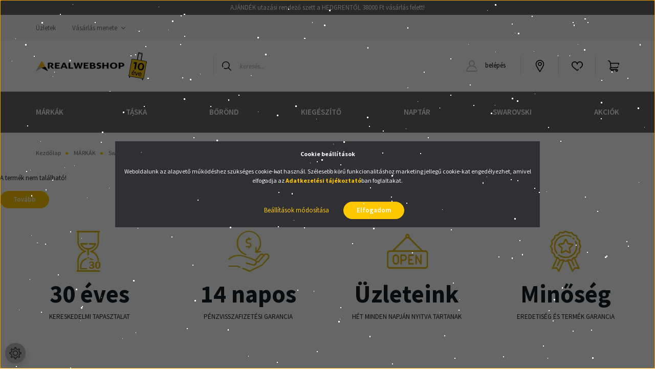

--- FILE ---
content_type: text/html; charset=UTF-8
request_url: https://www.realwebshop.hu/swarovski_florere_gyuru_dupla_shank_pinkgos_50_67369
body_size: 17873
content:
<!DOCTYPE html>
<html lang="hu" dir="ltr">
<head>
    <title>A termék nem található!</title>
    <meta charset="utf-8">
    <meta name="keywords" content=", Samsonite, American Tourister, Kipling, Hedgren, Porsche Design, Mandarina Duck, Hugo Boss táskák és kiegészítők! realszisztema, menedzser shop, manager shop, westend, mammut, szeged, táska webshop">
    <meta name="description" content=" a  kategóriában">
    <meta name="robots" content="index, follow">
    <link href="https://realszisztema.cdn.shoprenter.hu/custom/realszisztema/image/data/src2023/Group.png?lastmod=1684395456.1741675816" rel="icon" />
    <link href="https://realszisztema.cdn.shoprenter.hu/custom/realszisztema/image/data/src2023/Group.png?lastmod=1684395456.1741675816" rel="apple-touch-icon" />
    <base href="https://www.realwebshop.hu:443" />
    <meta name="google-site-verification" content="S3ztJqNXWoL0ZqqULCbfpPWKmI5UpcEiH9g4HswVQnw" />

    <meta name="viewport" content="width=device-width, initial-scale=1, maximum-scale=1, user-scalable=0">
    
            
                    
                <link rel="preconnect" href="https://fonts.googleapis.com">
    <link rel="preconnect" href="https://fonts.gstatic.com" crossorigin>
    <link href="https://fonts.googleapis.com/css2?family=Source+Sans+Pro:ital,wght@0,200;0,300;0,400;0,600;0,700;0,900;1,200;1,300;1,400;1,600;1,700;1,900&display=swap" rel="stylesheet">
            <link rel="stylesheet" href="https://realszisztema.cdn.shoprenter.hu/web/compiled/css/fancybox2.css?v=1764578242" media="screen">
            <link rel="stylesheet" href="https://realszisztema.cdn.shoprenter.hu/custom/realszisztema/catalog/view/theme/helsinki_global/style/1745914109.1588109655.1718021840.1764659174.css?v=null.1741675816" media="screen">
            <link rel="stylesheet" href="https://realszisztema.cdn.shoprenter.hu/custom/realszisztema/catalog/view/theme/helsinki_global/stylesheet/stylesheet.css?v=1764659173" media="screen">
        <script>
        window.nonProductQuality = 80;
    </script>
    <script src="//ajax.googleapis.com/ajax/libs/jquery/1.10.2/jquery.min.js"></script>
    <script>window.jQuery || document.write('<script src="https://realszisztema.cdn.shoprenter.hu/catalog/view/javascript/jquery/jquery-1.10.2.min.js?v=1484139539"><\/script>');</script>
    <script type="text/javascript" src="//cdn.jsdelivr.net/npm/slick-carousel@1.8.1/slick/slick.min.js"></script>

                
        
    

    <!--Header JavaScript codes--><script src="https://realszisztema.cdn.shoprenter.hu/web/compiled/js/base.js?v=1764578241"></script><script src="https://realszisztema.cdn.shoprenter.hu/web/compiled/js/countdown.js?v=1764578241"></script><script src="https://realszisztema.cdn.shoprenter.hu/web/compiled/js/fancybox2.js?v=1764578241"></script><script src="https://realszisztema.cdn.shoprenter.hu/web/compiled/js/before_starter2_head.js?v=1764578241"></script><script src="https://realszisztema.cdn.shoprenter.hu/web/compiled/js/before_starter2_productpage.js?v=1764578241"></script><script src="https://realszisztema.cdn.shoprenter.hu/web/compiled/js/nanobar.js?v=1764578241"></script><!--Header jQuery onLoad scripts--><script>window.countdownFormat='%D:%H:%M:%S';var BASEURL='https://www.realwebshop.hu';Currency={"symbol_left":"","symbol_right":" Ft","decimal_place":0,"decimal_point":",","thousand_point":".","currency":"HUF","value":1};var ShopRenter=ShopRenter||{};ShopRenter.product={"id":0,"sku":"","currency":"HUF","unitName":"","price":0,"name":"","brand":"","currentVariant":[],"parent":{"id":0,"sku":"","unitName":"","price":0,"name":""}};function setAutoHelpTitles(){$('.autohelp[title]').each(function(){if(!$(this).parents('.aurora-scroll-mode').length){$(this).attr('rel',$(this).attr('title'));$(this).removeAttr('title');$(this).qtip({content:{text:$(this).attr('rel')},hide:{fixed:true},position:{corner:{target:'topMiddle',tooltip:'bottomMiddle'},adjust:{screen:true}},style:{border:{color:'#ebcb2a'},background:'#ffffff',width:250}});}});}
$(document).ready(function(){$('.fancybox').fancybox({maxWidth:820,maxHeight:650,afterLoad:function(){wrapCSS=$(this.element).data('fancybox-wrapcss');if(wrapCSS){$('.fancybox-wrap').addClass(wrapCSS);}},helpers:{thumbs:{width:50,height:50}}});$('.fancybox-inline').fancybox({maxWidth:820,maxHeight:650,type:'inline'});setAutoHelpTitles();});$(window).load(function(){});</script><script src="https://realszisztema.cdn.shoprenter.hu/web/compiled/js/vue/manifest.bundle.js?v=1764578238"></script><script>var ShopRenter=ShopRenter||{};ShopRenter.onCartUpdate=function(callable){document.addEventListener('cartChanged',callable)};ShopRenter.onItemAdd=function(callable){document.addEventListener('AddToCart',callable)};ShopRenter.onItemDelete=function(callable){document.addEventListener('deleteCart',callable)};ShopRenter.onSearchResultViewed=function(callable){document.addEventListener('AuroraSearchResultViewed',callable)};ShopRenter.onSubscribedForNewsletter=function(callable){document.addEventListener('AuroraSubscribedForNewsletter',callable)};ShopRenter.onCheckoutInitiated=function(callable){document.addEventListener('AuroraCheckoutInitiated',callable)};ShopRenter.onCheckoutShippingInfoAdded=function(callable){document.addEventListener('AuroraCheckoutShippingInfoAdded',callable)};ShopRenter.onCheckoutPaymentInfoAdded=function(callable){document.addEventListener('AuroraCheckoutPaymentInfoAdded',callable)};ShopRenter.onCheckoutOrderConfirmed=function(callable){document.addEventListener('AuroraCheckoutOrderConfirmed',callable)};ShopRenter.onCheckoutOrderPaid=function(callable){document.addEventListener('AuroraOrderPaid',callable)};ShopRenter.onCheckoutOrderPaidUnsuccessful=function(callable){document.addEventListener('AuroraOrderPaidUnsuccessful',callable)};ShopRenter.onProductPageViewed=function(callable){document.addEventListener('AuroraProductPageViewed',callable)};ShopRenter.onMarketingConsentChanged=function(callable){document.addEventListener('AuroraMarketingConsentChanged',callable)};ShopRenter.onCustomerRegistered=function(callable){document.addEventListener('AuroraCustomerRegistered',callable)};ShopRenter.onCustomerLoggedIn=function(callable){document.addEventListener('AuroraCustomerLoggedIn',callable)};ShopRenter.onCustomerUpdated=function(callable){document.addEventListener('AuroraCustomerUpdated',callable)};ShopRenter.onCartPageViewed=function(callable){document.addEventListener('AuroraCartPageViewed',callable)};ShopRenter.customer={"userId":0,"userClientIP":"3.14.86.46","userGroupId":8,"customerGroupTaxMode":"gross","customerGroupPriceMode":"only_gross","email":"","phoneNumber":"","name":{"firstName":"","lastName":""}};ShopRenter.theme={"name":"helsinki_global","family":"helsinki","parent":""};ShopRenter.shop={"name":"realszisztema","locale":"hu","currency":{"code":"HUF","rate":1},"domain":"realszisztema.myshoprenter.hu"};ShopRenter.page={"route":"product\/product","queryString":"swarovski_florere_gyuru_dupla_shank_pinkgos_50_67369"};ShopRenter.formSubmit=function(form,callback){callback();};let loadedAsyncScriptCount=0;function asyncScriptLoaded(position){loadedAsyncScriptCount++;if(position==='body'){if(document.querySelectorAll('.async-script-tag').length===loadedAsyncScriptCount){if(/complete|interactive|loaded/.test(document.readyState)){document.dispatchEvent(new CustomEvent('asyncScriptsLoaded',{}));}else{document.addEventListener('DOMContentLoaded',()=>{document.dispatchEvent(new CustomEvent('asyncScriptsLoaded',{}));});}}}}</script><script type="text/javascript"async class="async-script-tag"onload="asyncScriptLoaded('header')"src="https://static2.rapidsearch.dev/resultpage.js?shop=realszisztema.shoprenter.hu"></script><script type="text/javascript"async class="async-script-tag"onload="asyncScriptLoaded('header')"src="https://frontend.embedi.hu/shoprenter/5f33ba25fd593db15a1a8302/platform.js"></script><script type="text/javascript"async class="async-script-tag"onload="asyncScriptLoaded('header')"src="https://utanvet-ellenor.hu/api/v1/shoprenter/utanvet-ellenor.js"></script><script type="text/javascript"async class="async-script-tag"onload="asyncScriptLoaded('header')"src="https://onsite.optimonk.com/script.js?account=84282"></script><script type="text/javascript"src="https://realszisztema.cdn.shoprenter.hu/web/compiled/js/vue/customerEventDispatcher.bundle.js?v=1764578238"></script><!--Custom header scripts--><script type="text/javascript">var _smartsupp=_smartsupp||{};_smartsupp.key='944a1b6bbc11ede1eb9c515f8a693c36f239ee54';window.smartsupp||(function(d){var s,c,o=smartsupp=function(){o._.push(arguments)};o._=[];s=d.getElementsByTagName('script')[0];c=d.createElement('script');c.type='text/javascript';c.charset='utf-8';c.async=true;c.src='https://www.smartsuppchat.com/loader.js?';s.parentNode.insertBefore(c,s);})(document);</script><script type="text/javascript">window.smartlook||(function(d){var o=smartlook=function(){o.api.push(arguments)},h=d.getElementsByTagName('head')[0];var c=d.createElement('script');o.api=new Array();c.async=true;c.type='text/javascript';c.charset='utf-8';c.src='https://rec.smartlook.com/recorder.js';h.appendChild(c);})(document);smartlook('init','948848123409b34fc4e311b65913277c771a4ff4');</script><script src="//cdnjs.cloudflare.com/ajax/libs/jsSocials/1.5.0/jssocials.min.js"></script><script
src="admin/view/javascript/jquery/snowfall.min.jquery.js"></script><script>$(document).ready(function(){$(document).snowfall({flakeCount:300,maxSpeed:1});});</script>                
            
            <script>window.dataLayer=window.dataLayer||[];function gtag(){dataLayer.push(arguments)};var ShopRenter=ShopRenter||{};ShopRenter.config=ShopRenter.config||{};ShopRenter.config.googleConsentModeDefaultValue="denied";</script>                        <script type="text/javascript" src="https://realszisztema.cdn.shoprenter.hu/web/compiled/js/vue/googleConsentMode.bundle.js?v=1764578238"></script>

            <!-- Facebook Pixel Code -->
<script>
  !function(f,b,e,v,n,t,s)
  {if(f.fbq)return;n=f.fbq=function(){n.callMethod?
  n.callMethod.apply(n,arguments):n.queue.push(arguments)};
  if(!f._fbq)f._fbq=n;n.push=n;n.loaded=!0;n.version='2.0';
  n.queue=[];t=b.createElement(e);t.async=!0;
  t.src=v;s=b.getElementsByTagName(e)[0];
  s.parentNode.insertBefore(t,s)}(window, document,'script',
  'https://connect.facebook.net/en_US/fbevents.js');
  fbq('consent', 'revoke');
fbq('init', '1125317067600826');
  fbq('track', 'PageView');
document.addEventListener('AuroraProductPageViewed', function(auroraEvent) {
                    fbq('track', 'ViewContent', {
                        content_type: 'product',
                        content_ids: [auroraEvent.detail.product.id.toString()],
                        value: parseFloat(auroraEvent.detail.product.grossUnitPrice),
                        currency: auroraEvent.detail.product.currency
                    }, {
                        eventID: auroraEvent.detail.event.id
                    });
                });
document.addEventListener('AuroraAddedToCart', function(auroraEvent) {
    var fbpId = [];
    var fbpValue = 0;
    var fbpCurrency = '';

    auroraEvent.detail.products.forEach(function(item) {
        fbpValue += parseFloat(item.grossUnitPrice) * item.quantity;
        fbpId.push(item.id);
        fbpCurrency = item.currency;
    });


    fbq('track', 'AddToCart', {
        content_ids: fbpId,
        content_type: 'product',
        value: fbpValue,
        currency: fbpCurrency
    }, {
        eventID: auroraEvent.detail.event.id
    });
})
window.addEventListener('AuroraMarketingCookie.Changed', function(event) {
            let consentStatus = event.detail.isAccepted ? 'grant' : 'revoke';
            if (typeof fbq === 'function') {
                fbq('consent', consentStatus);
            }
        });
</script>
<noscript><img height="1" width="1" style="display:none"
  src="https://www.facebook.com/tr?id=1125317067600826&ev=PageView&noscript=1"
/></noscript>
<!-- End Facebook Pixel Code -->
<meta name="facebook-domain-verification" content="rpspu975w1katoz8o1tzi6ca0gh6m8" />
            <!-- Google Tag Manager -->
<script>(function(w,d,s,l,i){w[l]=w[l]||[];w[l].push({'gtm.start':
new Date().getTime(),event:'gtm.js'});var f=d.getElementsByTagName(s)[0],
j=d.createElement(s),dl=l!='dataLayer'?'&l='+l:'';j.async=true;j.src=
'https://www.googletagmanager.com/gtm.js?id='+i+dl;f.parentNode.insertBefore(j,f);
})(window,document,'script','dataLayer','GTM-W3GWLN8P');</script>
<!-- End Google Tag Manager -->
            
            
                <!--Global site tag(gtag.js)--><script async src="https://www.googletagmanager.com/gtag/js?id=AW-980539538"></script><script>window.dataLayer=window.dataLayer||[];function gtag(){dataLayer.push(arguments);}
gtag('js',new Date());gtag('config','AW-980539538',{"allow_enhanced_conversions":true});gtag('config','G-ZXMYFL95YV');</script>                                <script type="text/javascript" src="https://realszisztema.cdn.shoprenter.hu/web/compiled/js/vue/GA4EventSender.bundle.js?v=1764578238"></script>

    
    
</head>
<body id="body" class="page-body helsinki_global-body desktop-device-body header--style-1" role="document">
<script>var bodyComputedStyle=window.getComputedStyle(document.body);ShopRenter.theme.breakpoints={'xs':parseInt(bodyComputedStyle.getPropertyValue('--breakpoint-xs')),'sm':parseInt(bodyComputedStyle.getPropertyValue('--breakpoint-sm')),'md':parseInt(bodyComputedStyle.getPropertyValue('--breakpoint-md')),'lg':parseInt(bodyComputedStyle.getPropertyValue('--breakpoint-lg')),'xl':parseInt(bodyComputedStyle.getPropertyValue('--breakpoint-xl'))}</script><!--Google Tag Manager(noscript)--><noscript><iframe src="https://www.googletagmanager.com/ns.html?id=GTM-W3GWLN8P"
height="0"width="0"style="display:none;visibility:hidden"></iframe></noscript><!--End Google Tag Manager(noscript)--><div id="fb-root"></div><script>(function(d,s,id){var js,fjs=d.getElementsByTagName(s)[0];if(d.getElementById(id))return;js=d.createElement(s);js.id=id;js.src="//connect.facebook.net/hu_HU/sdk/xfbml.customerchat.js#xfbml=1&version=v2.12&autoLogAppEvents=1";fjs.parentNode.insertBefore(js,fjs);}(document,"script","facebook-jssdk"));</script>
                    

<!-- cached -->    <div class="nanobar-cookie-cog d-flex-center rounded-circle js-hidden-nanobar-button">
        <svg xmlns="https://www.w3.org/2000/svg" width="24" height="24" viewBox="0 0 512 512">
    <path fill="currentColor" d="M512 289.7v-67.5l-68.2-18.1c-4.3-15.4-10.4-30.2-18.4-44.2l34.9-60.6 -47.6-47.6 -60.6 34.9c-14-8-28.8-14.1-44.2-18.4L289.7 0h-67.5l-18.1 68.2c-15.4 4.3-30.2 10.4-44.2 18.4L99.4 51.7 51.7 99.4l34.9 60.6c-8 14-14.1 28.8-18.4 44.2L0 222.3v67.5l68.2 18.1c4.3 15.4 10.4 30.2 18.4 44.2l-34.9 60.6 47.6 47.6 60.6-34.9c14 8 28.8 14.1 44.2 18.4l18.1 68.2h67.5l18.1-68.2c15.4-4.3 30.2-10.4 44.2-18.4l60.6 34.9 47.6-47.6 -34.9-60.6c8-14 14.1-28.8 18.4-44.2L512 289.7zM410.1 275.5l-2.5 12.1c-3.9 18.9-11.4 36.8-22.1 53.2l-6.8 10.3 31.6 55 -4.3 4.3 -55-31.6 -10.3 6.8c-16.4 10.8-34.3 18.2-53.2 22.1l-12.1 2.5L259 472h-6l-16.5-61.9 -12.1-2.5c-18.9-3.9-36.8-11.4-53.2-22.1l-10.3-6.8 -55 31.6 -4.3-4.3 31.6-55 -6.8-10.3c-10.8-16.4-18.2-34.3-22.1-53.2l-2.5-12.1L40 259v-6l61.9-16.5 2.5-12.1c3.9-18.9 11.4-36.8 22.1-53.2l6.8-10.3 -31.6-55 4.3-4.3 55 31.6 10.3-6.8c16.4-10.8 34.3-18.2 53.2-22.1l12.1-2.5L253 40h6l16.5 61.9 12.1 2.5c18.9 3.9 36.8 11.4 53.2 22.1l10.3 6.8 55-31.6 4.3 4.3 -31.6 55 6.8 10.3c10.8 16.4 18.2 34.3 22.1 53.2l2.5 12.1L472 253v6L410.1 275.5z"/>
    <path fill="currentColor" d="M256 140c-64 0-116 52-116 116s52 116 116 116 116-52 116-116S320 140 256 140zM256 332c-41.9 0-76-34.1-76-76s34.1-76 76-76 76 34.1 76 76S297.9 332 256 332z"/>
</svg>
    </div>
<div class="Fixed nanobar bg-dark js-nanobar-first-login">
    <div class="container nanobar-container">
        <div class="row flex-column flex-sm-row">
            <div class="col-12 col-sm-6 col-lg-8 nanobar-text-cookies align-self-center text-sm-left">
                <p><strong>Cookie beállítások</strong>
</p>
<p><strong></strong>Weboldalunk az alapvető működéshez szükséges cookie-kat használ. Szélesebb körű funkcionalitáshoz marketing jellegű cookie-kat engedélyezhet, amivel elfogadja az <a href="https://www.realwebshop.hu/adatvedelmi_nyilatkozat_3" target="_blank"><b>Adatkezelési tájékoztató</b></a>ban foglaltakat.
</p>
            </div>
            <div class="col-12 col-sm-6 col-lg-4 nanobar-buttons m-sm-0 text-center text-sm-right">
                <a href="" class="btn btn-link nanobar-settings-button js-nanobar-settings-button">
                    Beállítások módosítása
                </a>
                <a href="" class="btn btn-primary nanobar-btn js-nanobar-close-cookies" data-button-save-text="Beállítások mentése">
                    Elfogadom
                </a>
            </div>
        </div>
        <div class="nanobar-cookies js-nanobar-cookies flex-column flex-sm-row text-left pt-3 mt-3" style="display: none;">
            <div class="form-check pt-2 pb-2 pr-2 mb-0">
                <input class="form-check-input" type="checkbox" name="required_cookies" disabled checked />
                <label class="form-check-label">
                    Szükséges cookie-k
                    <div class="cookies-help-text text-muted">
                        Ezek a cookie-k segítenek abban, hogy a webáruház használható és működőképes legyen.
                    </div>
                </label>
            </div>
            <div class="form-check pt-2 pb-2 pr-2 mb-0">
                <input class="form-check-input js-nanobar-marketing-cookies" type="checkbox" name="marketing_cookies"
                        checked/>
                <label class="form-check-label">
                    Marketing cookie-k
                    <div class="cookies-help-text text-muted">
                        Ezeket a cookie-k segítenek abban, hogy az Ön érdeklődési körének megfelelő reklámokat és termékeket jelenítsük meg a webáruházban.
                    </div>
                </label>
            </div>
        </div>
    </div>
</div>

<script>
    (function ($) {
        $(document).ready(function () {
            new AuroraNanobar.FirstLogNanobarCheckbox(jQuery('.js-nanobar-first-login'), 'modal');
        });
    })(jQuery);
</script>
<!-- /cached -->
<!-- cached --><div class="Fixed nanobar bg-dark js-nanobar-free-shipping">
    <div class="container nanobar-container">
        <button type="button" class="close js-nanobar-close" aria-label="Close">
            <span aria-hidden="true">&times;</span>
        </button>
        <div class="nanobar-text px-3"></div>
    </div>
</div>

<script>$(document).ready(function(){document.nanobarInstance=new AuroraNanobar.FreeShippingNanobar($('.js-nanobar-free-shipping'),'modal','5','','1');});</script><!-- /cached -->
                <!-- page-wrap -->

                <div class="page-wrap">
                                                
    <header class="sticky-header d-none d-lg-block">
        		    <div id="section-realwebshop_line" class="section-wrapper ">
    
        <section class="realwebshop-announcement w-100">
			<a href="https://www.realwebshop.hu/hirek_1/ajandek_utazasi_rendezo_szett_a_hedgrentol_38000_ft_feletti_vasarlashoz_186">
			 <span class="realwebshop-announcement-text">
			   AJÁNDÉK utazási rendező szett a HEDGRENTŐL 38000 Ft vásárlás felett!
			</span>
		</a>  
	 		<a href="">
			 <span class="realwebshop-announcement-text">
			   Ingyenes házhoz szállítás 20 000 Ft felett!
			</span>
		</a>  
	 		<a href="www.realwebshop.hu/menedzser_shop">
			 <span class="realwebshop-announcement-text">
			   Személyes átvétel Budapesten és Kecskeméten!
			</span>
		</a>  
	     </section>
<script>
 $(document).ready(function() {
    $('.realwebshop-announcement').slick({
        slidesToShow: 1,
        slidesToScroll: 1,
        arrows: false,
        infinite: true,
        mobileFirst: true,
		dots: false,
		autoplay: true,
  		autoplaySpeed: 5000,
    });
});
</script>

</div>

            <div class="header-top-line">
                <div class="container">
                    <div class="header-top d-flex">
                        <div class="header-top-left d-flex">
                            <!-- cached -->
    <ul class="nav headermenu-list">
                    <li class="nav-item">
                <a class="nav-link" href="https://www.realwebshop.hu/menedzser_shop"
                    target="_self"
                                        title="Üzletek"
                >
                    Üzletek
                </a>
                            </li>
                    <li class="nav-item dropdown">
                <a class="nav-link" href="https://www.realwebshop.hu/vasarlasi_feltetelek_5"
                    target="_self"
                     class="dropdown-toggle disabled"                    title="Vásárlás menete"
                >
                    Vásárlás menete
                </a>
                                    <ul class="dropdown-hover-menu">
                                                    <li class="dropdown-item">
                                <a href="https://www.realwebshop.hu/online_fizetes_bankkartyaval_20" title="Online fizetés bankkártyával" target="_self">
                                    Online fizetés bankkártyával
                                </a>
                            </li>
                                            </ul>
                            </li>
            </ul>
    <!-- /cached -->
                        </div>
                        <div class="header-top-right d-flex align-items-center ml-auto">
                            
                            
                        </div>
                    </div>
                </div>
            </div>
            <div class="header-bottom-line">
                <div class="container">
                    <div class="header-bottom">
                        <nav class="navbar navbar-expand-lg justify-content-between">
                            <!-- cached -->
    <a class="navbar-brand" href="/"><img style="border: 0; max-width: 220px;" src="https://realszisztema.cdn.shoprenter.hu/custom/realszisztema/image/cache/w220h100m00/src2023/logo_10.png?v=1700489653" title="Realwebshop" alt="Realwebshop" /></a>
<!-- /cached -->
                                                            
<div class="dropdown search-module d-flex">
    <div class="input-group">
        <div class="input-group-prepend">
            <button class="btn btn-link" onclick="moduleSearch();">
                <svg width="18" height="18" viewBox="0 0 18 18" fill="none" xmlns="https://www.w3.org/2000/svg">
    <path d="M7.38281 0C11.4537 0 14.7656 3.31193 14.7656 7.38281C14.7656 9.17381 14.1246 10.8179 13.0599 12.0977L17.7924 16.798C18.0679 17.0717 18.0694 17.5168 17.7958 17.7924C17.6583 17.9307 17.4776 18 17.2969 18C17.1177 18 16.9386 17.9319 16.8014 17.7957L12.0625 13.089C10.7878 14.1363 9.15739 14.7656 7.38281 14.7656C6.11627 14.7656 4.86647 14.4393 3.76861 13.8218C3.43012 13.6315 3.31007 13.2028 3.50044 12.8643C3.69077 12.5259 4.11947 12.4057 4.45795 12.5961C5.34579 13.0955 6.3572 13.3594 7.38281 13.3594C10.6783 13.3594 13.3594 10.6783 13.3594 7.38281C13.3594 4.08733 10.6783 1.40625 7.38281 1.40625C4.08733 1.40625 1.40625 4.08733 1.40625 7.38281C1.40625 8.42101 1.67636 9.44328 2.18732 10.3391C2.37973 10.6765 2.26223 11.1059 1.92494 11.2983C1.58762 11.4906 1.15822 11.3732 0.965811 11.0359C0.333982 9.92812 0 8.66492 0 7.38281C0 3.31193 3.31193 0 7.38281 0Z" fill="currentColor"/>
</svg>

            </button>
        </div>
        <input class="form-control disableAutocomplete" type="text" placeholder="keresés..." value=""
               id="filter_keyword" 
               onclick="this.value=(this.value==this.defaultValue)?'':this.value;"/>
    </div>

    <input type="hidden" id="filter_description" value="1"/>
    <input type="hidden" id="search_shopname" value="realszisztema"/>
    <div id="results" class="dropdown-menu search-results"></div>
</div>



                                                        <!-- cached -->
    <div class="header-login">
        <ul class="nav login-list">
                            <li class="nav-item">
                    <a class="nav-link" href="index.php?route=account/login" title="belépés">
                        <svg class="icon-user" width="22" height="22" viewBox="0 0 22 22" fill="none" xmlns="https://www.w3.org/2000/svg">
    <path d="M21.9446 18.8513C21.8479 18.3867 21.3929 18.0885 20.9281 18.1852C20.4634 18.2819 20.1652 18.737 20.2619 19.2017C20.3176 19.4693 20.2513 19.7436 20.0799 19.9544C19.9806 20.0765 19.7593 20.2812 19.3924 20.2812H2.60825C2.24138 20.2812 2.02005 20.0765 1.92079 19.9544C1.74939 19.7437 1.68305 19.4693 1.73878 19.2017C2.63064 14.9179 6.4091 11.7886 10.7725 11.6831C10.8481 11.686 10.924 11.6875 11.0003 11.6875C11.0769 11.6875 11.1531 11.686 11.229 11.6831C14.3027 11.7568 17.1436 13.3136 18.864 15.8794C19.1283 16.2736 19.6621 16.3789 20.0564 16.1146C20.4506 15.8503 20.5559 15.3165 20.2916 14.9223C18.8815 12.8192 16.8339 11.29 14.4992 10.5215C15.9219 9.45467 16.8441 7.75487 16.8441 5.84375C16.8441 2.62152 14.2226 0 11.0003 0C7.77808 0 5.1566 2.62152 5.1566 5.84375C5.1566 7.75603 6.07991 9.45673 7.50411 10.5235C6.19924 10.9531 4.97484 11.6216 3.9032 12.503C1.93815 14.1194 0.571877 16.3739 0.0561231 18.8513C-0.105525 19.6277 0.0881348 20.425 0.587346 21.0388C1.08411 21.6497 1.82072 22 2.60825 22H19.3924C20.18 22 20.9166 21.6497 21.4133 21.0388C21.9126 20.425 22.1062 19.6277 21.9446 18.8513ZM6.87535 5.84375C6.87535 3.5692 8.7258 1.71875 11.0003 1.71875C13.2749 1.71875 15.1253 3.5692 15.1253 5.84375C15.1253 8.04826 13.387 9.85441 11.2091 9.96351C11.1397 9.96222 11.07 9.96157 11.0003 9.96157C10.931 9.96157 10.8616 9.96226 10.7924 9.96355C8.61408 9.85488 6.87535 8.04856 6.87535 5.84375Z" fill="currentColor"/>
</svg>

                        belépés
                    </a>
                </li>
                    </ul>
    </div>
<!-- /cached -->
							<div class="dropdown dropright wishlist-dropdown">
								<a href="/menedzser_shop" class="nav-link btn btn-link dropdown-toggle wishlist-dropdown-toggle d-flex align-items-center" title="Üzleteink">
									<span class="header-wishlist-icon d-flex">
								<svg xmlns="http://www.w3.org/2000/svg" xmlns:xlink="http://www.w3.org/1999/xlink" version="1.1" width="24" height="24" viewBox="0 0 256 256" xml:space="preserve">
<defs>
</defs>
<g style="stroke: none; stroke-width: 0; stroke-dasharray: none; stroke-linecap: butt; stroke-linejoin: miter; stroke-miterlimit: 10; fill: none; fill-rule: nonzero; opacity: 1;" transform="translate(1.4065934065934016 1.4065934065934016) scale(2.81 2.81)" >
	<path d="M 45 90 c -1.062 0 -2.043 -0.561 -2.583 -1.475 l -4.471 -7.563 c -9.222 -15.591 -17.933 -30.317 -20.893 -36.258 c -2.086 -4.277 -3.138 -8.852 -3.138 -13.62 C 13.916 13.944 27.86 0 45 0 c 17.141 0 31.085 13.944 31.085 31.084 c 0 4.764 -1.051 9.339 -3.124 13.596 c -0.021 0.042 -0.042 0.083 -0.063 0.124 c -3.007 6.005 -11.672 20.654 -20.843 36.159 l -4.472 7.563 C 47.044 89.439 46.062 90 45 90 z M 45 6 C 31.168 6 19.916 17.253 19.916 31.084 c 0 3.848 0.847 7.539 2.518 10.969 c 2.852 5.721 11.909 21.033 20.667 35.839 L 45 81.104 l 1.89 -3.196 c 8.763 -14.813 17.823 -30.131 20.687 -35.879 c 0.012 -0.022 0.023 -0.045 0.035 -0.067 c 1.642 -3.406 2.474 -7.065 2.474 -10.877 C 70.085 17.253 58.832 6 45 6 z" style="stroke: none; stroke-width: 1; stroke-dasharray: none; stroke-linecap: butt; stroke-linejoin: miter; stroke-miterlimit: 10; fill: rgb(0,0,0); fill-rule: nonzero; opacity: 1;" transform=" matrix(1 0 0 1 0 0) " stroke-linecap="round" />
	<path d="M 45 44.597 c -8.076 0 -14.646 -6.57 -14.646 -14.646 S 36.924 15.306 45 15.306 c 8.075 0 14.646 6.57 14.646 14.646 S 53.075 44.597 45 44.597 z M 45 21.306 c -4.767 0 -8.646 3.878 -8.646 8.646 s 3.878 8.646 8.646 8.646 c 4.768 0 8.646 -3.878 8.646 -8.646 S 49.768 21.306 45 21.306 z" style="stroke: none; stroke-width: 1; stroke-dasharray: none; stroke-linecap: butt; stroke-linejoin: miter; stroke-miterlimit: 10; fill: rgb(0,0,0); fill-rule: nonzero; opacity: 1;" transform=" matrix(1 0 0 1 0 0) " stroke-linecap="round" />
</g>
</svg>

									</span>
												</a>
										</div>
                            <hx:include src="/_fragment?_path=_format%3Dhtml%26_locale%3Den%26_controller%3Dmodule%252Fwishlist&amp;_hash=OWSBNHYztfddyWlj%2FoAacae7TolSju9qqIxclFuo%2F5Q%3D"></hx:include>
                            <div id="js-cart">
                                <hx:include src="/_fragment?_path=_format%3Dhtml%26_locale%3Den%26_controller%3Dmodule%252Fcart&amp;_hash=pY%2BJ2H8tAySDff8xshGs27PcOaZsvC3BnJWOGUjFOEk%3D"></hx:include>
                            </div>
							
							
                        </nav>
                    </div>
                </div>
            </div>
            <div class="header-category">
                <div class="container">
                    <nav class="navbar header-category-navbar">
                        


                    
            <div id="module_category_wrapper" class="module-category-wrapper">
    
    <div id="category" class="module content-module header-position category-module" >
                <div class="module-body">
                        <div id="category-nav">
            


<ul class="nav category category-menu sf-menu sf-horizontal cached">
    <li id="cat_152" class="nav-item item category-list module-list parent even dropDownParent align-0">
    <a href="https://www.realwebshop.hu/markak_152" class="nav-link">
        MÁRKÁK
    </a>
    <div class="children js-subtree-dropdown subtree-dropdown">
        <div style="width: 675px; height: 280px" class="subtree-dropdown-inner p-3">
            <div class="subcat_wrapper">
	<div class="inner">
		<div class="subcat_col">
			<h2>Márkáink</h2>

			<div class="inner two_col">
				<ul>
					<li><a href="/american_tourister">American Tourister</a></li>
					<li><a href="/castelijn_and_beerens_648">Castelijn & Beerens</a></li>
					<li><a href="/hedgren_m_37">Hedgren</a></li>
					<li><a href="/kipling_m_36">Kipling</a></li>
					<li><a href="/lexus_678">Lexus</a></li>
                   <li><a href="/mandarina_duck_m_39">Mandarina Duck</a></li>
					<li><a href="/montblanc_m_66">Montblanc</a></li>
					<li><a href="/realsystem_m_38">Realsystem</a></li>
					<li><a href="/samsonite_m_34">Samsonite</a></li>
					<li><a href="/secrid_m_86">Secrid</a></li>
					<li><a href="/swarovski_635">Swarovski</a></li>
					<li><a href=" toyota_ajandek">Toyota</a></li>
				</ul>
			</div>
		</div>

		<div class="subcat_col">
			<h2>Kiemelt márkáink</h2>

			<ul>
				<li><a href="https://www.realwebshop.hu/castelijn_and_beerens_648">Castelijn & Beerens</a></li>
				<li><a href="/hedgren_m_37">Hedgren</a></li>
				<li><a href="/kipling_m_36">Kipling</a></li>
				<li><a href="/mandarina_duck_m_39">Mandarina Duck</a></li>
				<li><a href="/secrid_m_86">Secrid</a></li>
			</ul>
		</div>
	</div>
</div>
        </div>
    </div>
</li><li id="cat_299" class="nav-item item category-list module-list parent odd dropDownParent align-0">
    <a href="https://www.realwebshop.hu/taska_299" class="nav-link">
        Táska
    </a>
    <div class="children js-subtree-dropdown subtree-dropdown">
        <div style="width: 780px; height: 300px" class="subtree-dropdown-inner p-3">
            <div class="subcat_wrapper">
	<div class="inner">
		<div class="subcat_col">
			<h2>Típus szerint</h2>

			<ul>
				<li><a href="/valltaska_es_kezitaska_627">Válltáska és kézitáska</a></li>
				<li><a href="/hatizsak_307">Hátizsák</a></li>
				<li><a href="/fedelzeti_taska">Fedélzeti táskák </a></li>
				<li><a href="/laptop_taska_306">Laptop táskák</a></li>
				<li><a href="/uzleti_taska_629">Üzleti táska</a></li>
				<li><a href="/utazo_es_sporttaska_308">Utazótáska</a></li>
				<li><a href="/ovtaska_460">Övtáskák</a></li>
				<li><a href="gyermek_taska_309/">Gyermek táska</a></li>
				<li><a href="/samsonite_kozmetikai_taska_es_neszeszer_310">Neszeszer</a></li>
			</ul>
		</div>

		<div class="subcat_col">
			<h2>Laptop méret</h2>

			<ul>
				<li><a href="https://www.realwebshop.hu/index.php?route=filter&filter=category|630/laptop_meret|196">Kis méret</a></li>
				<li><a href="https://www.realwebshop.hu/index.php?route=filter&filter=category|630/laptop_meret|195">Közepes méret</a></li>
				<li><a href="https://www.realwebshop.hu/index.php?route=filter&filter=category|630/laptop_meret|194">Nagy méret</a></li>
			</ul>
		</div>

		<div class="subcat_col">
			<h2>Márka szerint</h2>

			<div class="inner two_col">
				<ul>
					<li><a href="/index.php?route=filter&filter=category|630/marka|18">American Tourister</a></li>
					<li><a href="/index.php?route=filter&filter=category|630/manufacturer|2803">Castelijn and Beerens</a></li>
					<li><a href="/index.php?route=filter&filter=category|630/marka|5">Kipling</a></li>
					<li><a href="/index.php?route=filter&filter=category|630/marka|6">Hedgren</a></li>
					<li><a href="/index.php?route=filter&filter=category|630/marka|13">Mandarina Duck</a></li>
					<li><a href="/index.php?route=filter&filter=category|630/marka|15">Picard</a></li>
					<li><a href="/index.php?route=filter&filter=category|630/marka|17">Samsonite</a></li>
				</ul>
			</div>
		</div>

		<div class="subcat_col">
			<h2>Kinek</h2>

			<ul>
				<li><a href="/index.php?route=filter&filter=category|630/ferfi_noi|1">Női táska</a></li>
				<li><a href="/index.php?route=filter&filter=category|630/ferfi_noi|2">Férfi táska</a></li>
			</ul>
		</div>
	</div><a class="btn btn-primary" href="/osszes_taska_630">összes</a>
</div>
        </div>
    </div>
</li><li id="cat_300" class="nav-item item category-list module-list parent even dropDownParent align-0">
    <a href="https://www.realwebshop.hu/borond_300" class="nav-link">
        Bőrönd
    </a>
    <div class="children js-subtree-dropdown subtree-dropdown">
        <div style="width: 475px; height: 300px" class="subtree-dropdown-inner p-3">
            <div class="subcat_wrapper">
	<div class="inner">
		<div class="subcat_col">
			<h2>Típus szerint</h2>

			<ul>
				<li><a href="/fedelzeti_taska">Fedélzeti táska</a></li>
				<li><a href="/kabin_meret_50_55_cm_384">Kabin bőrönd</a></li>
            	<li><a href="/borond_300/feladott_poggyasz">Feladott poggyász</a></li> 
				<li><a href="/kozepes_meret_60_69_cm_385">Közepes</a></li>
				<li><a href="/nagy_meret_70_79_cm_386">Nagy</a></li>
				<li><a href="/extra_nagy_meret_80_cm_387">Extra nagy</a></li>
				<li><a href="/utazasi_kiegeszito_396">Utazási kiegészítők</a></li>
			</ul>
		</div>

		<div class="subcat_col">
			<h2>Anyag szerint</h2>

			<ul>
				<li><a href="/index.php?route=filter&filter=category|632/borond_anyag|1">Puha bőrönd</a></li>
				<li><a href="/index.php?route=filter&filter=category|632/borond_anyag|2">Kemény bőrönd</a></li>
			</ul>
		</div>

		<div class="subcat_col">
			<h2>Márka szerint</h2>

			<ul>
				<li><a href="/index.php?route=filter&filter=category|632/marka|17">Samsonite</a></li>
				<li><a href="/index.php?route=filter&filter=category|632/marka|18">American Tourister</a></li>
			</ul>
		</div>
	</div><a class="btn btn-primary" href="/osszes_borond_632">összes</a>
</div>
        </div>
    </div>
</li><li id="cat_302" class="nav-item item category-list module-list parent odd dropDownParent align-0">
    <a href="https://www.realwebshop.hu/kiegeszito_302" class="nav-link">
        Kiegészítő
    </a>
    <div class="children js-subtree-dropdown subtree-dropdown">
        <div style="width: 660px; height: 300px" class="subtree-dropdown-inner p-3">
            <div class="subcat_wrapper">
	<div class="inner">
		<div class="subcat_col">
			<h2>Típus szerint</h2>

			<ul>
				<li><a href="/penztarca_566">Pénztárca</a></li>
				<li><a href="/irat_es_kartyatarto_567">Kártyatartó</a></li>
				<li><a href="/kiegeszito_302/iroszer">Tollak</a></li>
				<li><a href="/kiegeszito_302/tollbetet_394">Tollbetét</a></li>
				<li><a href="/utazasi_kiegeszito_396">Utazási kiegészítő</a></li>
				<li><a href="/esernyo_402">Esernyő</a></li>
				<li><a href="/kiegeszito_302/ruhazat">Ruházat</a></li>
				<li><a href="/ajandektargy">Ajándéktárgy</a></li>
			</ul>
		</div>

		<div class="subcat_col">
			<h2>Márka szerint</h2>

			<div class="inner two_col">
				<ul>
					<li><a href="/index.php?route=filter&filter=category|631/marka|1">Montblanc</a></li>
					<li><a href="/index.php?route=filter&filter=category|631/marka|17">Samsonite</a></li>
					<li><a href="/secrid_624">Secrid</a></li>
					<li><a href="/index.php?route=filter&filter=category|631/marka|32">Hugo Boss</a></li>
					<li><a href="/index.php?route=filter&filter=category|631/marka|72">Toyota</a></li>
					<li><a href="/index.php?route=filter&filter=category|631/marka|62">Lexus</a></li>
				</ul>
			</div>
		</div>

		<div class="subcat_col">
			<h2>Kinek</h2>

			<ul>
				<li><a href="/index.php?route=filter&filter=category|631/ferfi_noi|1">Női</a></li>
				<li><a href="/index.php?route=filter&filter=category|631/ferfi_noi|2">Férfi</a></li>
			</ul>
		</div>
	</div><a class="btn btn-primary" href="/osszes_kiegeszito_631">összes</a>
</div>
        </div>
    </div>
</li><li id="cat_303" class="nav-item item category-list module-list parent even dropDownParent align-0">
    <a href="https://www.realwebshop.hu/naptar_303" class="nav-link">
        Naptár
    </a>
    <div class="children js-subtree-dropdown subtree-dropdown">
        <div style="width: 450px; height: 300px" class="subtree-dropdown-inner p-3">
            <div class="subcat_wrapper">
	<div class="inner">
		<div class="subcat_col">
			<h2>Típus szerint</h2>

			<ul>
				<li><a href="/asztali_naptar_407">Asztali naptár 2026</a></li>
				<li><a href="/falinaptar_406">Falinaptár 2026</a></li>
				<li><a href="/gyurus_naptar_405">Gyűrűs naptár</a></li>
				<li><a href="/potlap_409">Gyűrűs naptár pótlapok és kiegészítők</a></li>
				<li><a href="/hataridonaplo">Határidőnapló 2026</a></li>
				<li><a href="/noi_naptarak_539">Női naptár 2026</a></li>
				<li><a href="/notesz_679">Noteszek és naplók</a></li>
				<li><a href="/speditor_es_plakatnaptar_526">Speditőr- és Plakátnaptár 2026</a></li>
				<li><a href="/tanari_tanitoi_zsebkonyv">Tanári-tanítói hallgatói és diák naptár 2025/2026</a></li>
			</ul>
		</div>
	</div><a class="btn btn-primary" href="/osszes_naptar_668">Összes</a>
</div>
        </div>
    </div>
</li><li id="cat_635" class="nav-item item category-list module-list parent odd dropDownParent align-0">
    <a href="https://www.realwebshop.hu/swarovski" class="nav-link">
        Swarovski
    </a>
    <div class="children js-subtree-dropdown subtree-dropdown">
        <div style="width: 450px; height: 300px" class="subtree-dropdown-inner p-3">
            <div class="subcat_wrapper">
	<div class="inner">
		<div class="subcat_col">
			<h2>Típus szerint</h2>

			<ul>
				<li><a href="/swarovski/ariana_grande_swarovski">Ariana Grande x Swarovski</a></li>
				<li><a href="/swarovski/karacsony_656">Swarovski Karácsony</a></li>
				<li><a href="/nyaklanc_636">Nyaklánc</a></li>
				<li><a href="/fulbevalo_637">Fülbevaló</a></li>
				<li><a href="/gyuru_638">Gyűrű</a></li>
				<li><a href="/karkoto_639">Karkötő</a></li>
				<li><a href="/ora_640">Óra</a></li>
				<li><a href="/iroszer_641">Írószer</a></li>
				<li><a href="/szett_645">Szett</a></li>
				<li><a href="/kiegeszitok_642">Kiegészítők</a></li>
				<li><a href="/ajandektargy_643">Figurák és dekoráció</a></li>
				<li><a href="/swarovski/outlet_swarovski">OUTLET</a></li>
				<li><a href="/osszes_ekszer_644">Összes Swarovski</a></li>
			</ul>
		</div>
	</div>

	<div class="subcat_col">
		<h2>Kollekció szerint</h2>

		<div class="inner">
			<ul>
				<li><a href="/index.php?route=filter&filter=category|644/kollekcio|988">Swarovski Millenia</a></li>
				<li><a href="/index.php?route=filter&filter=category|644/kollekcio|1159">Swarovski Idyllia</a></li>
				<li><a href="/index.php?route=filter&filter=category|644/kollekcio|1021">Swarovski Matrix</a></li>
				<li><a href="/index.php?route=filter&filter=category|644/kollekcio|1041">Swarovski Dextera</a></li>
				<li><a href="/index.php?route=filter&filter=category|644/kollekcio|989">Swarovski Constella</a></li>
				<li><a href="/index.php?route=filter&filter=category|644/kollekcio|1020">Swarovski Gema</a></li>
				<li><a href="/index.php?route=filter&filter=category|644/kollekcio|1156">Swarovski Florere</a></li>
				<li><a href="/index.php?route=filter&filter=category|644/kollekcio|991">Swarovski Mesmera</a></li>
			</ul>
		</div>
	</div>
</div>
        </div>
    </div>
</li><li id="cat_155" class="nav-item item category-list module-list even">
    <a href="https://www.realwebshop.hu/akcio_155" class="nav-link">
        AKCIÓK
    </a>
    </li>
</ul>

<script>$(function(){$("ul.category").superfish({animation:{opacity:'show'},popUpSelector:"ul.category,ul.children,.js-subtree-dropdown",delay:400,speed:'normal',hoverClass:'js-sf-hover'});});</script>        </div>
            </div>
                                </div>
    
            </div>
    
                    </nav>
                </div>
            </div>
            </header>

                            
            <main class="has-sticky">
                                            <section class="product-pathway-container">
        <div class="container">
                    <nav aria-label="breadcrumb">
        <ol class="breadcrumb" itemscope itemtype="https://schema.org/BreadcrumbList">
                            <li class="breadcrumb-item"  itemprop="itemListElement" itemscope itemtype="https://schema.org/ListItem">
                                            <a itemprop="item" href="https://www.realwebshop.hu">
                            <span itemprop="name">Kezdőlap</span>
                        </a>
                    
                    <meta itemprop="position" content="1" />
                </li>
                            <li class="breadcrumb-item"  itemprop="itemListElement" itemscope itemtype="https://schema.org/ListItem">
                                            <a itemprop="item" href="https://www.realwebshop.hu/markak_152">
                            <span itemprop="name">MÁRKÁK</span>
                        </a>
                    
                    <meta itemprop="position" content="2" />
                </li>
                            <li class="breadcrumb-item"  itemprop="itemListElement" itemscope itemtype="https://schema.org/ListItem">
                                            <a itemprop="item" href="https://www.realwebshop.hu/markak_152/swarovski_634">
                            <span itemprop="name">Swarovski</span>
                        </a>
                    
                    <meta itemprop="position" content="3" />
                </li>
                            <li class="breadcrumb-item active" aria-current="page" itemprop="itemListElement" itemscope itemtype="https://schema.org/ListItem">
                                            <span itemprop="name">A termék nem található!</span>
                    
                    <meta itemprop="position" content="4" />
                </li>
                    </ol>
    </nav>


        </div>
    </section>
    <section class="product-page-section one-column-content">
        <div>
                            <div class="page-body">
                        <div class="content">
                    A termék nem található!
            </div>

    <div class="buttons">
        <a href="https://www.realwebshop.hu/index.php" class="btn btn-primary">Tovább</a>
    </div>
                </div>
                    </div>
    </section>
            </main>

                                        <section class="footer-top-position py-4">
            <div class="container">
                    <hx:include src="/_fragment?_path=_format%3Dhtml%26_locale%3Den%26_controller%3Dmodule%252Flastseen&amp;_hash=TQha7kp1aaUqXG2MDxZs7i5tOPS942N1vSTh2YFoqHg%3D"></hx:include>
    <div id="section-realwebshop_advantages" class="section-wrapper ">
    
        <section class="home-position">
        <div class="home-advantages row justify-content-between">
                                                                        <div class="home-advantages-item align-items-center d-flex flex-column">
                            <div class="footer-advantages-item-up">
                                									<img  src="https://realszisztema.cdn.shoprenter.hu/custom/realszisztema/image/data/src2023/Untitled-1_03.png.webp?v=null.1741675816" class="img-fluid home-advantage-image" alt="30 éves" loading="lazy">
                                  
                                                            </div>
                            <div class="home-advantages-item-down">
                                                                    <h6 class="home-advantage-title">
                                        30 éves
                                    </h6>
                                								                                    <h6 class="home-advantage-text">
                                        KERESKEDELMI TAPASZTALAT
                                    </h6>
                                                            </div>
                        </div>
                                                                                <div class="home-advantages-item align-items-center d-flex flex-column">
                            <div class="footer-advantages-item-up">
                                									<img  src="https://realszisztema.cdn.shoprenter.hu/custom/realszisztema/image/data/src2023/Untitled-1_05.png.webp?v=null.1741675816" class="img-fluid home-advantage-image" alt="14 napos" loading="lazy">
                                  
                                                            </div>
                            <div class="home-advantages-item-down">
                                                                    <h6 class="home-advantage-title">
                                        14 napos
                                    </h6>
                                								                                    <h6 class="home-advantage-text">
                                        PÉNZVISSZAFIZETÉSI GARANCIA
                                    </h6>
                                                            </div>
                        </div>
                                                                                <div class="home-advantages-item align-items-center d-flex flex-column">
                            <div class="footer-advantages-item-up">
                                									<img  src="https://realszisztema.cdn.shoprenter.hu/custom/realszisztema/image/data/src2023/Untitled-1_07.png.webp?v=null.1741675816" class="img-fluid home-advantage-image" alt="Üzleteink" loading="lazy">
                                  
                                                            </div>
                            <div class="home-advantages-item-down">
                                                                    <h6 class="home-advantage-title">
                                        Üzleteink
                                    </h6>
                                								                                    <h6 class="home-advantage-text">
                                        HÉT MINDEN NAPJÁN NYITVA TARTANAK
                                    </h6>
                                                            </div>
                        </div>
                                                                                <div class="home-advantages-item align-items-center d-flex flex-column">
                            <div class="footer-advantages-item-up">
                                									<img  src="https://realszisztema.cdn.shoprenter.hu/custom/realszisztema/image/data/src2023/Untitled-1_09.png.webp?v=null.1741675816" class="img-fluid home-advantage-image" alt="Minőség" loading="lazy">
                                  
                                                            </div>
                            <div class="home-advantages-item-down">
                                                                    <h6 class="home-advantage-title">
                                        Minőség
                                    </h6>
                                								                                    <h6 class="home-advantage-text">
                                        EREDETISÉG ÉS TERMÉK GARANCIA
                                    </h6>
                                                            </div>
                        </div>
                                                        </div>
    </section>




</div>

            </div>
        </section>
        <footer class="d-print-none">
        <div class="container">
            <section class="row footer-rows">
                                                    <div class="col-12 col-md-6 col-lg-3 footer-col-1-position">
                            <div id="section-contact_helsinki" class="section-wrapper ">
    
    <div class="module content-module section-module section-contact shoprenter-section">
            <div class="module-head section-module-head">
            <div class="module-head-title section-module-head-title">
                                    <div >
                    Elérhetőség
                    </div>
                                            </div>
        </div>
        <div class="module-body section-module-body">
        <div class="contact-wrapper-box">
                        <p class="footer-contact-line footer-contact-address">
                <i class="mr-3">
                    <svg width="22" height="22" viewBox="0 0 22 22" fill="none" xmlns="https://www.w3.org/2000/svg">
    <path d="M21.7502 9.90816L12.796 0.976115C12.7845 0.964618 12.7726 0.953461 12.7605 0.942646C11.7828 0.0726606 10.3053 0.0695521 9.32378 0.935449C9.31158 0.946223 9.29972 0.957336 9.28816 0.968748L0.252307 9.90557C-0.0836221 10.2379 -0.0841807 10.7771 0.251104 11.11C0.586432 11.4429 1.13055 11.4434 1.46643 11.1112L2.14843 10.4366V17.7898C2.14843 19.6682 3.69049 21.1963 5.58593 21.1963H8.67968C9.15431 21.1963 9.53905 20.8151 9.53905 20.3447V13.4039H12.5469V20.3447C12.5469 20.8151 12.9316 21.1963 13.4062 21.1963H16.4141C18.3095 21.1963 19.8515 19.6682 19.8515 17.7898C19.8515 17.3195 19.4668 16.9382 18.9922 16.9382C18.5175 16.9382 18.1328 17.3195 18.1328 17.7898C18.1328 18.729 17.3618 19.4931 16.4141 19.4931H14.2656V12.5523C14.2656 12.0819 13.8809 11.7006 13.4062 11.7006H8.67968C8.20505 11.7006 7.8203 12.0819 7.8203 12.5523V19.4931H5.58593C4.63821 19.4931 3.86718 18.729 3.86718 17.7898V8.7625C3.86718 8.75399 3.86705 8.74551 3.86679 8.73708L10.482 2.19438C10.804 1.92343 11.2762 1.92445 11.597 2.19672L18.1328 8.71639V13.5316C18.1328 14.002 18.5175 14.3833 18.9922 14.3833C19.4668 14.3833 19.8515 14.002 19.8515 13.5316V10.4309L20.531 11.1086C20.6989 11.2762 20.9197 11.36 21.1406 11.36C21.3596 11.36 21.5787 11.2775 21.7463 11.1125C22.083 10.781 22.0848 10.2418 21.7502 9.90816Z" fill="currentColor"/>
</svg>

                </i>
                Budapest, Váci utca 78-80.
            </p>
                                    <p class="footer-contact-line footer-contact-mail">
                <i class="mr-3">
                    <svg width="22" height="18" viewBox="0 0 22 18" fill="none" xmlns="https://www.w3.org/2000/svg">
    <path d="M21.1406 10.5029C21.6153 10.5029 22 10.1216 22 9.65123V4.07304C22 2.19467 20.4579 0.666504 18.5625 0.666504H3.4375C1.54206 0.666504 0 2.19467 0 4.07304V13.9094C0 15.7878 1.54206 17.3159 3.4375 17.3159H18.5625C20.4579 17.3159 22 15.7878 22 13.9094C22 13.439 21.6153 13.0578 21.1406 13.0578C20.666 13.0578 20.2812 13.439 20.2812 13.9094C20.2812 14.8486 19.5102 15.6127 18.5625 15.6127H3.4375C2.48978 15.6127 1.71875 14.8486 1.71875 13.9094V4.2535L9.18479 8.85423C9.74463 9.19919 10.3723 9.37168 11 9.37168C11.6277 9.37168 12.2554 9.19919 12.8152 8.85423L20.2812 4.2535V9.65123C20.2812 10.1216 20.666 10.5029 21.1406 10.5029ZM11.9076 7.40777C11.3478 7.75273 10.6522 7.75277 10.0924 7.40777L2.43586 2.68964C2.71807 2.4884 3.06406 2.36977 3.4375 2.36977H18.5625C18.9359 2.36977 19.2819 2.48844 19.5641 2.68969L11.9076 7.40777Z" fill="currentColor"/>
</svg>

                </i>
                <a href="mailto:webshop@realszisztema.hu">webshop@realszisztema.hu</a>
            </p>
                                    
            <div class="row no-gutters mb-3 mb-sm-0 mt-3 mt-sm-5 social-row">
                                    <div class="col-auto contact-col">
                        <a class="footer-contact-link" target="_blank" href="https://www.facebook.com/Realwebshop/">
                            <i>
                                <svg width="22" height="23" viewBox="0 0 22 23" fill="none" xmlns="https://www.w3.org/2000/svg">
    <path d="M21.1406 15.5561C21.6153 15.5561 22 15.1748 22 14.7045V3.97391C22 2.09555 20.4579 0.567383 18.5625 0.567383H3.4375C1.54206 0.567383 0 2.09555 0 3.97391V18.9627C0 20.841 1.54206 22.3692 3.4375 22.3692H18.5625C20.4579 22.3692 22 20.841 22 18.9627C22 18.4923 21.6153 18.111 21.1406 18.111C20.666 18.111 20.2812 18.4923 20.2812 18.9627C20.2812 19.9018 19.5102 20.6659 18.5625 20.6659H14.0508V13.2567H15.9844C16.459 13.2567 16.8438 12.8754 16.8438 12.4051C16.8438 11.9347 16.459 11.5534 15.9844 11.5534H14.0508V9.21146C14.0508 8.27228 14.8218 7.50819 15.7695 7.50819H16.1992C16.6739 7.50819 17.0586 7.12691 17.0586 6.65656C17.0586 6.1862 16.6739 5.80492 16.1992 5.80492H15.7695C13.8741 5.80492 12.332 7.3331 12.332 9.21146V11.5534H10.3984C9.9238 11.5534 9.53906 11.9347 9.53906 12.4051C9.53906 12.8754 9.9238 13.2567 10.3984 13.2567H12.332V20.6659H3.4375C2.48978 20.6659 1.71875 19.9018 1.71875 18.9627V3.97391C1.71875 3.03473 2.48978 2.27065 3.4375 2.27065H18.5625C19.5102 2.27065 20.2812 3.03473 20.2812 3.97391V14.7045C20.2812 15.1748 20.666 15.5561 21.1406 15.5561Z" fill="currentColor"/>
</svg>

                            </i>
                        </a>
                    </div>
                                                    <div class="col-auto contact-col">
                        <a class="footer-contact-link" target="_blank" href="https://www.instagram.com/swarovski_retailer_westend/">
                            <i>
                                <svg width="22" height="23" viewBox="0 0 22 23" fill="none" xmlns="https://www.w3.org/2000/svg">
    <path d="M15.6094 0.567383H6.39066C2.86683 0.567383 0 3.40839 0 6.90047V16.0361C0 19.5282 2.86683 22.3692 6.39066 22.3692H15.6093C16.6261 22.3692 17.5984 22.1393 18.4994 21.6858C19.3579 21.2538 20.1201 20.6226 20.7034 19.8606C20.9902 19.4859 20.9163 18.9517 20.5382 18.6674C20.1602 18.3832 19.621 18.4564 19.3341 18.8312C18.4415 19.9972 17.0839 20.6659 15.6094 20.6659H6.39066C3.81455 20.6659 1.71875 18.589 1.71875 16.0361V6.90047C1.71875 4.34757 3.81455 2.27065 6.39066 2.27065H15.6093C18.1854 2.27065 20.2812 4.34757 20.2812 6.90047V15.1729C20.2812 15.6432 20.666 16.0245 21.1406 16.0245C21.6153 16.0245 22 15.6432 22 15.1729V6.90047C22 3.40839 19.1332 0.567383 15.6094 0.567383Z" fill="currentColor"/>
    <path d="M11 5.59202C7.73034 5.59202 5.07031 8.22808 5.07031 11.4683C5.07031 14.7085 7.73034 17.3446 11 17.3446C14.2697 17.3446 16.9297 14.7085 16.9297 11.4683C16.9297 8.22808 14.2697 5.59202 11 5.59202ZM11 15.6413C8.6781 15.6413 6.78906 13.7693 6.78906 11.4683C6.78906 9.1673 8.6781 7.29528 11 7.29528C13.3219 7.29528 15.2109 9.1673 15.2109 11.4683C15.2109 13.7693 13.3219 15.6413 11 15.6413Z" fill="currentColor"/>
    <path d="M17.0156 6.35849C17.4902 6.35849 17.875 5.9772 17.875 5.50685C17.875 5.03651 17.4902 4.65522 17.0156 4.65522C16.541 4.65522 16.1562 5.03651 16.1562 5.50685C16.1562 5.9772 16.541 6.35849 17.0156 6.35849Z" fill="currentColor"/>
</svg>

                            </i>
                        </a>
                    </div>
                                                                    <div class="col-auto contact-col">
                        <a class="footer-contact-link" target="_blank" href="#">
                            <i>
                                <svg width="21" height="23" viewBox="0 0 21 23" fill="none" xmlns="http://www.w3.org/2000/svg">
    <path fill-rule="evenodd" clip-rule="evenodd" d="M1.4983 0.568359C0.693238 0.568359 0.218193 1.47115 0.674112 2.13468L7.42536 11.9601C7.68241 12.3343 7.65526 12.8346 7.35923 13.1787L0.874449 20.7162C0.316691 21.3645 0.777295 22.3684 1.63251 22.3684H2.15587C2.44716 22.3684 2.72397 22.2414 2.91395 22.0206L8.41837 15.6222C8.84625 15.1248 9.62907 15.1673 10.0006 15.708L14.2792 21.9347C14.4658 22.2062 14.774 22.3684 15.1034 22.3684H19.9857C20.7908 22.3684 21.2658 21.4656 20.8099 20.8021L17.5876 16.1123L15.6507 17.4685L16.7804 19.0845C17.0626 19.4882 16.7738 20.0425 16.2813 20.0425C16.0824 20.0425 15.8961 19.9454 15.7821 19.7824L4.68823 3.91363C4.40601 3.50995 4.69482 2.95565 5.18737 2.95565C5.38623 2.95565 5.57257 3.05274 5.68651 3.21572L13.3588 14.1902L15.3223 12.8154L13.765 10.5489C13.5079 10.1748 13.5351 9.67448 13.8311 9.3304L19.9475 2.22052C20.5053 1.57221 20.0447 0.568359 19.1895 0.568359H18.6662C18.3749 0.568359 18.098 0.695373 17.9081 0.916195L12.7716 6.88687C12.3437 7.38424 11.5609 7.34176 11.1893 6.80101L7.2048 1.00205C7.01826 0.730568 6.71 0.568359 6.38061 0.568359H1.4983Z" fill="currentColor"/>
    <path d="M11.9483 12.1829C11.5682 11.64 11.7001 10.8918 12.243 10.5117C12.7859 10.1315 13.5341 10.2635 13.9143 10.8064L15.4116 12.9448C15.7917 13.4877 15.6598 14.2359 15.1169 14.6161C14.574 14.9962 13.8258 14.8643 13.4456 14.3214L11.9483 12.1829Z" fill="currentColor"/>
    <path d="M15.5796 17.3704C15.2043 16.8344 15.3345 16.0956 15.8705 15.7203C16.4099 15.3427 17.1536 15.4772 17.5265 16.0198L19.2576 18.5386C19.7324 19.2295 19.3489 20.181 18.5277 20.3496C18.0701 20.4435 17.6005 20.2566 17.3326 19.874L15.5796 17.3704Z" fill="currentColor"/>
</svg>

                            </i>
                        </a>
                    </div>
                                                                            </div>
        </div>
    </div>
</div>
    <style>
        .social-row {
            gap: 10px 0;
        }
    </style>

</div>

                    </div>
                                    <div class="col-12 col-md-6 col-lg-3 footer-col-2-position">
                            <!-- cached -->


                    
            <div id="module_information_wrapper" class="module-information-wrapper">
    
    <div id="information" class="module content-module footer-position hide-top information-module-list" >
                                    <div class="module-body">
                        <div id="information-menu">
            <div class="list-group-flush">
                                    <a class="list-group-item list-group-item-action" href="https://www.realwebshop.hu/vevokartya_97" target="_self">Ajándékkártya</a>
                                    <a class="list-group-item list-group-item-action" href="https://www.realwebshop.hu/swarovski_86" target="_self">Swarovski</a>
                                    <a class="list-group-item list-group-item-action" href="https://realszisztema.hu/hu/karrier/" target="_blank">Karrier</a>
                                    <a class="list-group-item list-group-item-action" href="https://www.realwebshop.hu/index.php?route=product/list&amp;latest=83" target="_self">Újdonságok</a>
                                    <a class="list-group-item list-group-item-action" href="https://www.realwebshop.hu/index.php?route=information/contact" target="_self">Kapcsolat</a>
                                    <a class="list-group-item list-group-item-action" href="https://www.realszisztema.hu" target="_blank">Cég</a>
                                    <a class="list-group-item list-group-item-action" href="https://www.realwebshop.hu/legitarsasagok_kabin_meretei_48" target="_self">Légitársaságok Kabin Méretei</a>
                            </div>
        </div>
            </div>
                                </div>
    
            </div>
    <!-- /cached -->

                    </div>
                                    <div class="col-12 col-md-6 col-lg-3 footer-col-3-position">
                            <!-- cached -->


                    
            <div id="module_information2_wrapper" class="module-information2-wrapper">
    
    <div id="information2" class="module content-module footer-position hide-top information-module-list" >
                                    <div class="module-body">
                        <div id="information-menu">
            <div class="list-group-flush">
                                    <a class="list-group-item list-group-item-action" href="https://www.realwebshop.hu/gyik_81" target="_self">GY.I.K</a>
                                    <a class="list-group-item list-group-item-action" href="https://www.realszisztema.hu/realwebshop/elallasi-nyilatkozat.pdf" target="_blank">Elállás</a>
                                    <a class="list-group-item list-group-item-action" href="https://www.realwebshop.hu/aszf_18" target="_self">Általános Szerződési Feltételek</a>
                                    <a class="list-group-item list-group-item-action" href="https://www.realwebshop.hu/adatvedelmi_nyilatkozat_3" target="_self">Adatvédelmi tájékoztató</a>
                            </div>
        </div>
            </div>
                                </div>
    
            </div>
    <!-- /cached -->
    

                    </div>
                                    <div class="col-12 col-md-6 col-lg-3 footer-col-4-position">
                        
                    </div>
                            </section>

            
            
            <section class="footer-copyright">
                © 2013 - 2025 - <a href="mailto:webshop@realszisztema.hu">webshop@realszisztema.hu</a>
            </section>
        </div>
    </footer>
    <div class="footer-bottom">
        <div class="container">
                <div id="section-partners_helsinki" class="section-wrapper ">
    
        <div class="module">
        <div class="module-body section-module-body partners-section-body">
            <div class="d-flex-between partners-row">
                                                                                        <div class="partners-item">
                                                                    <a href="https://shoprenter.hu" target="_blank" class="partner-link">
                                                                                <img src="https://realszisztema.cdn.shoprenter.hu/custom/realszisztema/image/data/Egyéb/OTP/simplepay_w140.png.webp?v=null.1741675816" class="partner-img" title"Lorem ipsum dolor sit amet" alt="Lorem ipsum dolor sit amet" loading="lazy" />
                                                                            </a>
                                                            </div>
                                                                                                <div class="partners-item">
                                                                    <a href="https://shoprenter.hu" target="_blank" class="partner-link">
                                                                                <img src="https://realszisztema.cdn.shoprenter.hu/custom/realszisztema/image/data/template-realwebshop/logo/mastercard.png.webp?v=null.1741675816" class="partner-img" title"Lorem ipsum dolor sit amet" alt="Lorem ipsum dolor sit amet" loading="lazy" />
                                                                            </a>
                                                            </div>
                                                                                                <div class="partners-item">
                                                                    <a href="https://shoprenter.hu" target="_blank" class="partner-link">
                                                                                <img src="https://realszisztema.cdn.shoprenter.hu/custom/realszisztema/image/data/template-realwebshop/logo/maestro.png.webp?v=null.1741675816" class="partner-img" title"Lorem ipsum dolor sit amet" alt="Lorem ipsum dolor sit amet" loading="lazy" />
                                                                            </a>
                                                            </div>
                                                                                                <div class="partners-item">
                                                                    <a href="https://shoprenter.hu" target="_blank" class="partner-link">
                                                                                <img src="https://realszisztema.cdn.shoprenter.hu/custom/realszisztema/image/data/template-realwebshop/logo/ssl.png.webp?v=null.1741675816" class="partner-img" title"Lorem ipsum dolor sit amet" alt="Lorem ipsum dolor sit amet" loading="lazy" />
                                                                            </a>
                                                            </div>
                                                                                                <div class="partners-item">
                                                                    <a href="https://shoprenter.hu" target="_blank" class="partner-link">
                                                                                <img src="https://realszisztema.cdn.shoprenter.hu/custom/realszisztema/image/data/template-realwebshop/logo/visa.png.webp?v=null.1741675816" class="partner-img" title"Lorem ipsum dolor sit amet" alt="Lorem ipsum dolor sit amet" loading="lazy" />
                                                                            </a>
                                                            </div>
                                                                                                <div class="partners-item">
                                                                    <a href="https://shoprenter.hu" target="_blank" class="partner-link">
                                                                                <img src="https://realszisztema.cdn.shoprenter.hu/custom/realszisztema/image/data/template-realwebshop/logo/visa-electron.png.webp?v=null.1741675816" class="partner-img" title"Lorem ipsum dolor sit amet" alt="Lorem ipsum dolor sit amet" loading="lazy" />
                                                                            </a>
                                                            </div>
                                                                        </div>
        </div>
    </div>


</div>

        </div>
    </div>

<script src="//cdnjs.cloudflare.com/ajax/libs/twitter-bootstrap/4.3.1/js/bootstrap.bundle.min.js"></script>
<script src="//cdnjs.cloudflare.com/ajax/libs/bootstrap-touchspin/4.2.5/jquery.bootstrap-touchspin.min.js"></script>
<script src="https://cdnjs.cloudflare.com/ajax/libs/headroom/0.11.0/headroom.min.js"></script>
<script src="https://cdnjs.cloudflare.com/ajax/libs/headroom/0.11.0/jQuery.headroom.min.js"></script>

<a class="btn btn-primary scroll-top-button js-scroll-top" href="#body">
    <svg xmlns="https://www.w3.org/2000/svg" class="icon-arrow icon-arrow-up" viewBox="0 0 34 34" width="12" height="12">
<path fill="currentColor" d="M24.6 34.1c-0.5 0-1-0.2-1.4-0.6L8.1 18.4c-0.8-0.8-0.8-2 0-2.8L23.2 0.6c0.8-0.8 2-0.8 2.8 0s0.8 2 0 2.8l-13.7 13.7 13.7 13.7c0.8 0.8 0.8 2 0 2.8C25.6 33.9 25.1 34.1 24.6 34.1z"/>
</svg></a>
<script type="text/javascript">if(navigator.userAgent.match(/iPhone/i)){document.addEventListener('touchstart',function(event){});}
document.addEventListener('DOMContentLoaded',function(){var scrollTopButton=document.querySelector('.js-scroll-top');var scrollTopBorderline=200;scrollTopButton.style.display='none';window.addEventListener('scroll',function(){if(document.body.scrollTop>scrollTopBorderline||document.documentElement.scrollTop>scrollTopBorderline){scrollTopButton.style.display='flex';}else{scrollTopButton.style.display='none';}});});function setMainPadding(){window.setTimeout(function(){if(screen.width>ShopRenter.theme.breakpoints.lg){document.querySelector('main.has-sticky').style.paddingTop=document.querySelector('header.sticky-header').offsetHeight+"px";}},200);}
setMainPadding();window.addEventListener("orientationchange",setMainPadding);$('.sticky-header').headroom({offset:parseInt(window.getComputedStyle(document.body).getPropertyValue('--sticky-header-height')),tolerance:5,classes:{pinned:"sticky-header-pinned",unpinned:"sticky-header-unpinned"}});</script>
<script>function initTouchSpin(){var quantityInput=$('.product-addtocart').find("input[name='quantity']:not(:hidden)");quantityInput.TouchSpin({buttondown_class:"btn btn-down",buttonup_class:"btn btn-up"});var minQuantity=quantityInput.attr('min')?quantityInput.attr('min'):1;var maxQuantity=quantityInput.attr('max')?quantityInput.attr('max'):100000;var stepQuantity=quantityInput.attr('step');quantityInput.trigger("touchspin.updatesettings",{min:minQuantity,max:maxQuantity,step:stepQuantity});}</script>
                    </div>
        
        <!-- /page-wrap -->
                                                                                            <script src="https://realszisztema.cdn.shoprenter.hu/web/compiled/js/base_body.js?v=1764578241"></script>
                                            <script src="https://realszisztema.cdn.shoprenter.hu/web/compiled/js/before_starter2_body.js?v=1764578241"></script>
                                            <script src="https://realszisztema.cdn.shoprenter.hu/web/compiled/js/dropdown.js?v=1764578241"></script>
                                    
            
<script>
$(document).ready(function(){
	$('.mobile-map-marker').attr('href','/menedzser_shop');
     
     var $featured_link =
          '<div class="product-module-list-link-wrapper text-center">' +
          '<a class="btn btn-default product-module-list-link" href="/index.php?route=filter&filter=category|632/marka|17">Összes újdonság</a>' +
          ' </div>';
        $('.module-bestseller-wrapper .module-body').append($featured_link);
});
</script>         
<!-- Last modified: 2025-12-02 08:55:13 -->

<script>window.VHKQueueObject="VHKQueue","VHKQueue"in window||(window.VHKQueue={},window.VHKQueue.set=function(){window.VHKQueue.s.push(arguments)},window.VHKQueue.s=[]);VHKQueue.set('customerId',null);VHKQueue.set('categoryId','634');VHKQueue.set('productId','67369');</script>
</body>
</html>

--- FILE ---
content_type: text/html; charset=UTF-8
request_url: https://www.realwebshop.hu/_fragment?_path=_format%3Dhtml%26_locale%3Den%26_controller%3Dmodule%252Fwishlist&_hash=OWSBNHYztfddyWlj%2FoAacae7TolSju9qqIxclFuo%2F5Q%3D
body_size: 1421
content:

    <div class="js-wishlist-module">
        <div class="dropdown dropright wishlist-dropdown">
            <a href="/index.php?route=wishlist/wishlist"
               class="nav-link btn btn-link dropdown-toggle wishlist-dropdown-toggle d-flex align-items-center"
               title="Az Ön Kívánságlistája">
                <span class="header-wishlist-icon d-flex">
                    <svg width="22" height="19" viewBox="0 0 22 19" fill="none" xmlns="https://www.w3.org/2000/svg">
    <path d="M20.2671 1.69735C19.1862 0.602809 17.6958 0 16.0703 0C13.2285 0 11.7592 1.46223 11.027 2.68886C11.0179 2.70407 11.0089 2.71932 11 2.73453C10.9911 2.71932 10.9821 2.70407 10.973 2.68886C10.2408 1.46223 8.77147 0 5.92969 0C4.30422 0 2.81381 0.602809 1.73293 1.69739C0.599242 2.84548 0 4.41706 0 6.24224C0 10.1179 3.44528 12.6876 6.48493 14.9548C7.99954 16.0844 9.43014 17.1515 10.3305 18.2701C10.4937 18.4728 10.7398 18.5907 11 18.5907C11.2602 18.5907 11.5063 18.4728 11.6695 18.2702C12.1326 17.6948 12.7764 17.083 13.6956 16.3447C14.0656 16.0475 14.1246 15.5066 13.8274 15.1365C13.5302 14.7666 12.9893 14.7074 12.6192 15.0046C11.9707 15.5255 11.4403 15.9966 11.0004 16.4442C10.0289 15.4539 8.7994 14.5368 7.51253 13.5771C4.66413 11.4525 1.71875 9.25568 1.71875 6.24224C1.71875 3.57887 3.45035 1.71875 5.92969 1.71875C7.54183 1.71875 8.73224 2.32525 9.46773 3.52138C10.0517 4.47086 10.1425 5.45918 10.1431 5.46528C10.1776 5.91297 10.5508 6.26055 10.9998 6.26055C11.4489 6.26055 11.822 5.91675 11.8565 5.46906C11.8574 5.45918 11.9482 4.47086 12.5322 3.52138C13.2678 2.32525 14.4582 1.71875 16.0703 1.71875C18.5497 1.71875 20.2812 3.57887 20.2812 6.24224C20.2812 8.73606 18.2509 10.6696 16.0568 12.3875C15.6831 12.6801 15.6173 13.2202 15.91 13.5939C16.2024 13.9676 16.7426 14.0334 17.1164 13.7408C18.1601 12.9235 19.483 11.8192 20.456 10.5224C21.4949 9.13778 22 7.73773 22 6.24224C22 4.41706 21.4008 2.84548 20.2671 1.69735Z" fill="currentColor"/>
</svg>

                </span>
                            </a>
                    </div>
    </div>


<script>ShopRenter.WishlistHandler={wishlistedProducts:[],initClass:'.js-add-to-wishlist',activeClass:'js-product-on-wishlist'};ShopRenter.WishlistHandler.setWishListedButtons=function(){var wishListButtons=document.querySelectorAll(ShopRenter.WishlistHandler.initClass);wishListButtons.forEach(function(element){if(ShopRenter.WishlistHandler.wishlistedProducts.includes(element.dataset.id)){element.classList.add(ShopRenter.WishlistHandler.activeClass);}else{element.classList.remove(ShopRenter.WishlistHandler.activeClass);}});};ShopRenter.WishlistHandler.clickHandler=function(event){event.preventDefault();var redirectMessage='';if(redirectMessage){alert(redirectMessage);location=window.BASEURL+'/index.php?route=account/login';}
var activeClass=ShopRenter.WishlistHandler.activeClass;var wishListModule='.js-wishlist-module';var refreshElement='.wishlist-dropdown';var productId=this.dataset.id;var ajaxUrl;var afterSuccessMethod;var wishListButtons=ShopRenter.WishlistHandler.initClass+'[data-id="'+productId+'"]';if(this.classList.contains(activeClass)){ajaxUrl='index.php?route=module/wishlist/removeFromWishlist';afterSuccessMethod=function(element){element.classList.remove(activeClass);};}else{ajaxUrl='index.php?route=module/wishlist/addToWishlist';afterSuccessMethod=function(element){element.classList.add(activeClass);element.classList.add('animating');setTimeout(function(){element.classList.remove('animating');},1300);};}
$.ajax({type:'post',url:ajaxUrl,dataType:'json',data:'product_id='+productId,success:function(data){$(wishListModule).find(refreshElement).html($(data.html).find(refreshElement).html());document.querySelectorAll(wishListButtons).forEach(function(element){afterSuccessMethod(element);});}});};$(document).on('click',ShopRenter.WishlistHandler.initClass,ShopRenter.WishlistHandler.clickHandler);ShopRenter.WishlistHandler.setWishListedButtons();document.addEventListener('DOMContentLoaded',ShopRenter.WishlistHandler.setWishListedButtons);</script>

--- FILE ---
content_type: text/css
request_url: https://realszisztema.cdn.shoprenter.hu/custom/realszisztema/catalog/view/theme/helsinki_global/stylesheet/stylesheet.css?v=1764659173
body_size: -43
content:
.comeback a {
    display: inline-block;
    padding: 0.5rem 1rem;
    margin-bottom: 1rem;
    background: #ffc700;
    border-radius: 999px;
    color: black;
    font-size: 1rem;
}

--- FILE ---
content_type: application/javascript
request_url: https://www.realwebshop.hu/admin/view/javascript/jquery/snowfall.min.jquery.js
body_size: 631
content:
(function(a){a.snowfall=function(c,b){function m(e,i,n,o,p){this.id=p;this.x=e;this.y=i;this.size=n;this.speed=o;this.step=0;this.stepSize=d(1,10)/100;e=a(document.createElement("div")).attr({"class":"snowfall-flakes",id:"flake-"+this.id}).css({width:this.size,height:this.size,background:b.flakeColor,position:"absolute",top:this.y,left:this.x,fontSize:0,zIndex:b.flakeIndex});if(a(c).get(0).tagName===a(document).get(0).tagName){a("body").append(e);c=a("body")}else a(c).append(e);this.element=document.getElementById("flake-"+
this.id);this.update=function(){this.y+=this.speed;this.y>j-6&&this.reset();this.element.style.top=this.y+"px";this.element.style.left=this.x+"px";this.step+=this.stepSize;this.x+=Math.cos(this.step);if(this.x>h-6||this.x<6)this.reset()};this.reset=function(){this.y=0;this.x=d(0,h);this.stepSize=d(1,10)/100;this.size=d(b.minSize*100,b.maxSize*100)/100;this.speed=d(b.minSpeed,b.maxSpeed)}}function k(){for(f=0;f<g.length;f+=1)g[f].update();setTimeout(function(){k()},30)}b=a.extend({flakeCount:35,flakeColor:"#ffffff",
flakeIndex:999999,minSize:1,maxSize:3,minSpeed:2,maxSpeed:3},b);var d=function(e,i){return Math.round(e+Math.random()*(i-e))};a(c).data("snowfall",this);var g=[],l=0,f=0,j=a(c).height(),h=a(c).width();a(window).bind("resize",function(){j=a(c).height();h=a(c).width()});for(f=0;f<b.flakeCount;f+=1){l=g.length;g.push(new m(d(0,h),d(0,j),d(b.minSize*100,b.maxSize*100)/100,d(b.minSpeed,b.maxSpeed),l))}k();this.clear=function(){a(c).children(".snowfall-flakes").remove();g=[]}};a.fn.snowfall=function(c){if(typeof c==
"object"||c==undefined)return this.each(function(){new a.snowfall(this,c)});else if(typeof c=="string")return this.each(function(){var b=a(this).data("snowfall");b&&b.clear()})}})(jQuery);